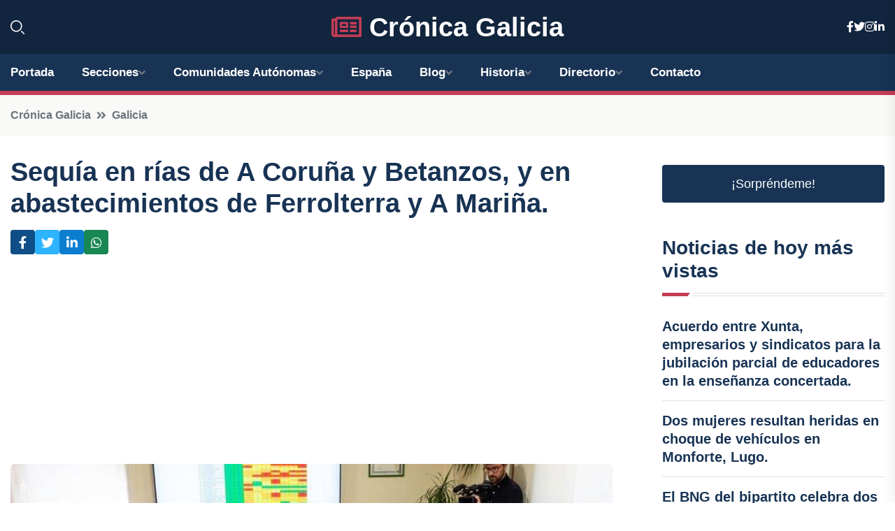

--- FILE ---
content_type: text/html; charset=UTF-8
request_url: https://cronicagalicia.es/sequia-en-rias-de-a-coruna-y-betanzos-y-en-abastecimientos-de-ferrolterra-y-a-marina
body_size: 8849
content:


 <!DOCTYPE html>
<html lang="es">
<head>
	    <title>Sequía en rías de A Coruña y Betanzos, y en abastecimientos de Ferrolterra y A Mariña.</title>
		<!--meta-->
		<meta charset="UTF-8">
		<meta name="viewport" content="width=device-width, initial-scale=1, maximum-scale=5">
		<base href="https://cronicagalicia.es/">
		        <meta  name="description" content="La Xunta mantiene la prealerta por escasez en Baiona (Pontevedra) y ayuntamientos del área de la ciudad herculina

A CORUÑA, 7 Ago. - La Xunta ha declarado la...">
	<!--metas-->
								
<meta property="og:type" content="article">
<meta property="og:title" content="Sequía en rías de A Coruña y Betanzos, y en abastecimientos de Ferrolterra y A Mariña.">
<meta property="og:description" content="La Xunta mantiene la prealerta por escasez en Baiona (Pontevedra) y ayuntamientos del área de la ciudad herculina

A CORUÑA, 7 Ago. - La Xunta ha declarado la...">
<meta property="og:url" content="https://cronicagalicia.es/sequia-en-rias-de-a-coruna-y-betanzos-y-en-abastecimientos-de-ferrolterra-y-a-marina">
<meta property="og:site_name" content="cronicagalicia.es">
<meta property="article:publisher" content="cronicagalicia.es">
<meta property="article:author" content="cronicagalicia.es">
<meta property="article:tag" content="Xunta de Galicia">
<meta property="article:tag" content="Sequía">
<meta property="article:published_time" content="2023-08-07T16:41:28+02:00">
<meta property="article:modified_time" content="2023-08-07T16:41:28+02:00">
<meta property="og:updated_time" content="2023-08-07T16:41:28+02:00">
<meta property="og:image" content="https://cronicagalicia.es/imagen-aHR0cHM6Ly9pbWcuZXVyb3BhcHJlc3MuZXMvZm90b3dlYi9mb3Rvbm90aWNpYV8yMDIzMDgwNzE1NTMzMF8xMjAwLmpwZw,,.jpg">
<meta property="og:image:secure_url" content="https://cronicagalicia.es/imagen-aHR0cHM6Ly9pbWcuZXVyb3BhcHJlc3MuZXMvZm90b3dlYi9mb3Rvbm90aWNpYV8yMDIzMDgwNzE1NTMzMF8xMjAwLmpwZw,,.jpg">
<meta property="og:image:width" content="1200">
<meta property="og:image:height" content="800">
<meta name="twitter:card" content="summary_large_image">
<meta name="twitter:description" content="La Xunta mantiene la prealerta por escasez en Baiona (Pontevedra) y ayuntamientos del área de la ciudad herculina

A CORUÑA, 7 Ago. - La Xunta ha declarado la...">
<meta name="twitter:title" content="Sequía en rías de A Coruña y Betanzos, y en abastecimientos de Ferrolterra y A Mariña.">
<meta name="twitter:site" content="cronicagalicia.es">
<meta name="twitter:image" content="https://cronicagalicia.es/imagen-aHR0cHM6Ly9pbWcuZXVyb3BhcHJlc3MuZXMvZm90b3dlYi9mb3Rvbm90aWNpYV8yMDIzMDgwNzE1NTMzMF8xMjAwLmpwZw,,.jpg">
<meta name="twitter:creator" content="cronicagalicia.es">

		<!--style-->

	

	<!--favicon-->
<link rel="apple-touch-icon" sizes="57x57" href="logos/faviconcronica/apple-icon-57x57.png">
<link rel="apple-touch-icon" sizes="60x60" href="logos/faviconcronica/apple-icon-60x60.png">
<link rel="apple-touch-icon" sizes="72x72" href="logos/faviconcronica/apple-icon-72x72.png">
<link rel="apple-touch-icon" sizes="76x76" href="logos/faviconcronica/apple-icon-76x76.png">
<link rel="apple-touch-icon" sizes="114x114" href="logos/faviconcronica/apple-icon-114x114.png">
<link rel="apple-touch-icon" sizes="120x120" href="logos/faviconcronica/apple-icon-120x120.png">
<link rel="apple-touch-icon" sizes="144x144" href="logos/faviconcronica/apple-icon-144x144.png">
<link rel="apple-touch-icon" sizes="152x152" href="logos/faviconcronica/apple-icon-152x152.png">
<link rel="apple-touch-icon" sizes="180x180" href="logos/faviconcronica/apple-icon-180x180.png">
<link rel="icon" type="image/png" sizes="192x192"  href="logos/faviconcronica/android-icon-192x192.png">
<link rel="icon" type="image/png" sizes="32x32" href="logos/faviconcronica/favicon-32x32.png">
<link rel="icon" type="image/png" sizes="96x96" href="logos/faviconcronica/favicon-96x96.png">
<link rel="icon" type="image/png" sizes="16x16" href="logos/faviconcronica/favicon-16x16.png">
<link rel="manifest" href="logos/faviconcronica/manifest.json">
<meta name="msapplication-TileColor" content="#ffffff">
<meta name="msapplication-TileImage" content="logos/faviconcronica/ms-icon-144x144.png">
<meta name="theme-color" content="#ffffff">


<link rel="stylesheet" href="assets/css/bootstrap.min.css">

        <link rel="stylesheet" href="assets/css/fontawesome-all.min.css">
        <link rel="stylesheet" href="assets/css/flaticon.css">
		<link rel="stylesheet" href="assets/css/default.css">
        <link rel="stylesheet" href="assets/css/style.css">
        <link rel="stylesheet" href="assets/css/responsive.css">

		<style>
			:root { --tg-primary-color: #C33C54}




svg {
  display: block;

  margin:-5px 0 -5px;
}



.adsbygoogle, .google-auto-placed{
  display: flex;
  justify-content: center;
  align-items: center;
  min-height: 380px;

}


@media(min-width: 500px) {
  .adsbygoogle, .google-auto-placed {
  display: flex;
  justify-content: center;
  align-items: center;
  min-height: 280px;

}
}

.adsbygoogle-noablate{
  min-height: 126px!important;
}

.column-order {
  --count: 2;
  column-count: var(--count);
  column-gap: 10%;
}

.column-order>div {
  width: 100%;
}

@media screen and (max-width: 992px) {
  .column-order {
    --count: 2;
  }
}

@media screen and (max-width: 576px) {
  .column-order {
    --count: 1;
  }
}


			</style>

<script async src="https://pagead2.googlesyndication.com/pagead/js/adsbygoogle.js?client=ca-pub-8178564232918506"
     crossorigin="anonymous"></script>
<link rel="canonical" href="https://cronicagalicia.es/sequia-en-rias-de-a-coruna-y-betanzos-y-en-abastecimientos-de-ferrolterra-y-a-marina">

</head><script type="application/ld+json">
{
   "@context": "https://schema.org",
   "@type": "NewsArticle",
   "url": "https://cronicagalicia.es/sequia-en-rias-de-a-coruna-y-betanzos-y-en-abastecimientos-de-ferrolterra-y-a-marina",
   "publisher":{
      "@type":"Organization",
      "name":"Crónica Galicia"
    
   },
   "headline": "Sequía en rías de A Coruña y Betanzos, y en abastecimientos de Ferrolterra y A Mariña.",
   "mainEntityOfPage": "https://cronicagalicia.es/sequia-en-rias-de-a-coruna-y-betanzos-y-en-abastecimientos-de-ferrolterra-y-a-marina",
   "articleBody": "",
   "image":[
    ""
   ],
   "datePublished":"2023-08-07T16:41:28+02:00"
}
</script>

<script type="application/ld+json">{
    "@context": "https://schema.org/",
    "@type": "CreativeWorkSeries",
    "name": "Sequía en rías de A Coruña y Betanzos, y en abastecimientos de Ferrolterra y A Mariña.",
    "aggregateRating": {
        "@type": "AggregateRating",
        "ratingValue": "5",
        "bestRating": "5",
        "ratingCount": ""
    }}
</script>

       
                      
<body>

<!-- preloader -->
<div id="preloader">
    <div class="loader-inner">
        <div id="loader">
            <h2 id="bg-loader">Crónica Galicia<span>.</span></h2>
            <h2 id="fg-loader">Crónica Galicia<span>.</span></h2>
        </div>
    </div>
</div>
<!-- preloader-end -->



<!-- Scroll-top -->
<button class="scroll-top scroll-to-target" data-target="html">
    <i class="fas fa-angle-up"></i>
</button>
<!-- Scroll-top-end-->

<!-- header-area -->
<header class="header-style-five">
    <div id="header-fixed-height"></div>
    <div class="header-logo-area-three">
        <div class="container">
            <div class="row align-items-center">
                <div class="col-lg-2">
                    <div class="hl-left-side-three">
                                           <div class="header-search">
                            <a href="https://cronicagalicia.es/sequia-en-rias-de-a-coruna-y-betanzos-y-en-abastecimientos-de-ferrolterra-y-a-marina#" class="search-open-btn"><i class="flaticon-search"></i></a>
                        </div>
                                            </div>
                </div>




                <div class="col-lg-8">
                    <div class="logo text-center">
                        
                    <a href="https://cronicagalicia.es"><i class="far fa-newspaper" style="color: var(--tg-primary-color);"></i>&nbsp;Crónica Galicia</a>
                    </div>
                </div>
                <div class="col-lg-2">
                    <div class="header-top-social">
                        <ul class="list-wrap">
                            <li><a href="#"><i class="fab fa-facebook-f"></i></a></li>
                            <li><a href="#"><i class="fab fa-twitter"></i></a></li>
                            <li><a href="#"><i class="fab fa-instagram"></i></a></li>
                            <li><a href="#"><i class="fab fa-linkedin-in"></i></a></li>
                        </ul>
                    </div>
                </div>
            </div>
        </div>
    </div>
    <div id="sticky-header" class="menu-area menu-style-two menu-style-five">
        <div class="container">
            <div class="row">
                <div class="col-12">
                    <div class="menu-wrap">
                        <div class="row align-items-center">
                      
                                <div class="logo d-none">
                                    <a href="https://cronicagalicia.es">Crónica Galicia</a>
                                </div>
                                <div class="navbar-wrap main-menu d-none d-lg-flex">
                                    <ul class="navigation">
                               
                    
                                    <li><a href="https://cronicagalicia.es">Portada</a></li>
          
              
       
              
                        <li class="menu-item-has-children"><a href="https://cronicagalicia.es/sequia-en-rias-de-a-coruna-y-betanzos-y-en-abastecimientos-de-ferrolterra-y-a-marina#">Secciones</a>
                        <ul class="sub-menu">
                          <li><a href="a-coruna">A Coruña</a></li>
    <li><a href="lugo">Lugo</a></li>
    <li><a href="ourense">Ourense</a></li>
    <li><a href="pontevedra">Pontevedra</a></li>
                                 </ul>
                    
                </li>
         

                                        
                                            <li class="menu-item-has-children"><a href="https://cronicagalicia.es/sequia-en-rias-de-a-coruna-y-betanzos-y-en-abastecimientos-de-ferrolterra-y-a-marina#">Comunidades Autónomas</a>
                        <ul class="sub-menu">
                             <li><a  href="https://cronicaespaña.es">España</a></li>
                 <li><a  href="https://cronicaandalucia.es">Andalucía</a></li>
                 <li><a  href="https://cronicaaragon.es">Aragón</a></li>
                 <li><a  href="https://cronicaasturias.es">Asturias</a></li>
                 <li><a  href="https://cronicabaleares.es">Baleares</a></li>
                 <li><a  href="https://cronicacanarias.es">Canarias</a></li>
                 <li><a  href="https://cronicacantabria.es">Cantabria</a></li>
                 <li><a  href="https://cronicacastillalamancha.es">Castilla La-Mancha</a></li>
                 <li><a  href="https://cronicacastillayleon.es">Castilla y León</a></li>
                 <li><a  href="https://cronicacataluna.es">Cataluña</a></li>
                 <li><a  href="https://cronicaextremadura.es">Extremadura</a></li>
                 <li><a  href="https://cronicagalicia.es">Galicia</a></li>
                 <li><a  href="https://cronicalarioja.es">La Rioja</a></li>
                 <li><a  href="https://cronicamadrid.es">Madrid</a></li>
                 <li><a  href="https://cronicamurcia.es">Murcia</a></li>
                 <li><a  href="https://cronicanavarra.es">Navarra</a></li>
                 <li><a  href="https://cronicapaisvasco.es">País Vasco</a></li>
                 <li><a  href="https://cronicavalencia.es">Comunidad Valenciana</a></li>
                               </ul>
                    
                </li>
                
                                        <li><a href="https://24hespaña.es">España</a></li>
            
            <li class="menu-item-has-children"><a href="https://cronicagalicia.es/blog">Blog</a>
            <ul class="sub-menu">
            
                            <li><a href="blog">Portada</a></li>

    <li><a href="blog/cultura">Cultura</a></li>
    
    <li><a href="blog/tradiciones">Tradiciones</a></li>
    
    <li><a href="blog/gastronomia">Gastronomía</a></li>
    
    <li><a href="blog/deportes">Deportes</a></li>
    
    <li><a href="blog/politica">Política</a></li>
    
    <li><a href="blog/medio-ambiente">Medio ambiente</a></li>
    
    <li><a href="blog/economia">Economía</a></li>
    
    <li><a href="blog/turismo">Turismo</a></li>
    
    <li><a href="blog/historia">Historia</a></li>
    
    <li><a href="blog/arte">Arte</a></li>
    
    <li><a href="blog/tecnologia">Tecnología</a></li>
    
    <li><a href="blog/educacion">Educación</a></li>
    
    <li><a href="blog/ciencia">Ciencia</a></li>
    
    <li><a href="blog/musica">Música</a></li>
    
    <li><a href="blog/cine">Cine</a></li>
    
    <li><a href="blog/teatro">Teatro</a></li>
                        
                </ul>
                        </li>

                        <li class="menu-item-has-children"><a href="https://cronicagalicia.es/historia">Historia</a>
            <ul class="sub-menu">
                        
    <li><a href="historia/prehistoria">Prehistoria</a></li>
    
    <li><a href="historia/epoca-romana">Época romana</a></li>
    
    <li><a href="historia/invasiones-germanicas">Invasiones germánicas</a></li>
    
    <li><a href="historia/reino-suevo">Reino suevo</a></li>
    
    <li><a href="historia/reino-visigodo">Reino visigodo</a></li>
    
    <li><a href="historia/reino-de-asturias">Reino de Asturias</a></li>
    
    <li><a href="historia/reino-de-leon">Reino de León</a></li>
    
    <li><a href="historia/reino-de-galicia">Reino de Galicia</a></li>
    
    <li><a href="historia/edad-media">Edad Media</a></li>
    
    <li><a href="historia/revolta-irmandina">Revolta Irmandiña</a></li>
    
    <li><a href="historia/descubrimiento-de-america">Descubrimiento de América</a></li>
    
    <li><a href="historia/incorporacion-de-galicia-a-espana">Incorporación de Galicia a España</a></li>
    
    <li><a href="historia/siglo-xix">Siglo XIX</a></li>
    
    <li><a href="historia/siglo-xx">Siglo XX</a></li>
    
    <li><a href="historia/actualidad">Actualidad</a></li>
    </ul></li>


<li class="menu-item-has-children"><a href="https://cronicagalicia.es/sequia-en-rias-de-a-coruna-y-betanzos-y-en-abastecimientos-de-ferrolterra-y-a-marina#">Directorio</a>
                        <ul class="sub-menu">
                          <li><a href="https://cronicagalicia.es/directorio/a-coruna">Empresas de A Coruña</a></li>
    <li><a href="https://cronicagalicia.es/directorio/lugo">Empresas de Lugo</a></li>
    <li><a href="https://cronicagalicia.es/directorio/ourense">Empresas de Ourense</a></li>
    <li><a href="https://cronicagalicia.es/directorio/pontevedra">Empresas de Pontevedra</a></li>
          
                       </ul>
                    
                </li>



                                        <li><a href="https://cronicagalicia.es/contacto">Contacto</a></li>
                                    </ul>
                                </div>
                    
                        </div>
                        <div class="mobile-nav-toggler"><i class="fas fa-bars"></i></div>
                    </div>

                    <!-- Mobile Menu  -->
                    <div class="mobile-menu" style="height: 100% !important;">
                        <nav class="menu-box">
                            <div class="close-btn"><i class="fas fa-times"></i></div>
                            <div class="nav-logo">
                               
                            </div>
                            <div class="nav-logo d-none">
                       
                            </div>
                            <div class="mobile-search">
                                <form action="#">
                                    <input type="text" placeholder="Search here...">
                                    <button><i class="flaticon-search"></i></button>
                                </form>
                            </div>
                            <div class="menu-outer">
                                <!--Here Menu Will Come Automatically Via Javascript / Same Menu as in Header-->
                            </div>
                            <div class="social-links">
                                <ul class="clearfix list-wrap">
                                    <li><a href="#"><i class="fab fa-facebook-f"></i></a></li>
                                    <li><a href="#"><i class="fab fa-twitter"></i></a></li>
                                    <li><a href="#"><i class="fab fa-instagram"></i></a></li>
                                    <li><a href="#"><i class="fab fa-linkedin-in"></i></a></li>
                                    <li><a href="#"><i class="fab fa-youtube"></i></a></li>
                                </ul>
                            </div>
                        </nav>
                    </div>
                    <div class="menu-backdrop"></div>
                    <!-- End Mobile Menu -->
                   
                </div>
            </div>
        </div>

    </div>
   
    <!-- header-search -->
    <div class="search__popup">
        <div class="container">
            <div class="row">
                <div class="col-12">
                    <div class="search__wrapper">
                        <div class="search__close">
                            <button type="button" class="search-close-btn">
                                <svg width="18" height="18" viewBox="0 0 18 18" fill="none" xmlns="http://www.w3.org/2000/svg">
                                    <path d="M17 1L1 17" stroke="currentColor" stroke-width="1.5" stroke-linecap="round" stroke-linejoin="round"></path>
                                    <path d="M1 1L17 17" stroke="currentColor" stroke-width="1.5" stroke-linecap="round" stroke-linejoin="round"></path>
                                </svg>
                            </button>
                        </div>
                        <div class="search__form">
                            <form method="get" action="search.php">
                                <div class="search__input">
                                    <input class="search-input-field" type="text" name="q" value="" placeholder="Realiza tu búsqueda...">
                                    <input type="hidden" id="lang" name="lang" value="es">
                                    <span class="search-focus-border"></span>
                                    <button>
                                        <svg width="20" height="20" viewBox="0 0 20 20" fill="none" xmlns="http://www.w3.org/2000/svg">
                                            <path d="M9.55 18.1C14.272 18.1 18.1 14.272 18.1 9.55C18.1 4.82797 14.272 1 9.55 1C4.82797 1 1 4.82797 1 9.55C1 14.272 4.82797 18.1 9.55 18.1Z" stroke="currentColor" stroke-width="1.5" stroke-linecap="round" stroke-linejoin="round"></path>
                                            <path d="M19.0002 19.0002L17.2002 17.2002" stroke="currentColor" stroke-width="1.5" stroke-linecap="round" stroke-linejoin="round"></path>
                                        </svg>
                                    </button>
                                </div>
                            </form>
                        </div>
                    </div>
                </div>
            </div>
        </div>
    </div>
    <div class="search-popup-overlay"></div>
    <!-- header-search-end -->

  
</header>
<!-- header-area-end -->


      <main class="fix">
    <div class="breadcrumb-area">
                <div class="container">
                    <div class="row">
                        <div class="col-lg-12">
                            <div class="breadcrumb-content">
                                <nav aria-label="breadcrumb">
                                    <ol class="breadcrumb">
                                        <li class="breadcrumb-item"><a href="./">Crónica Galicia</a></li>
                                        <li class="breadcrumb-item" aria-current="page"><a href="galicia">Galicia</a></li>
                                    </ol>
                                </nav>
                            </div>
                        </div>
                    </div>
                </div>
            </div>
      
            <section class="blog-details-area pt-30 pb-60">
                <div class="container">
                    <div class="author-inner-wrap">
                        <div class="row justify-content-center">
                            <div class="col-70">
                                <div class="blog-details-wrap">
                                    <div class="blog-details-content">
                                        <div class="blog-details-content-top">
                                            <h1 class="title">Sequía en rías de A Coruña y Betanzos, y en abastecimientos de Ferrolterra y A Mariña.</h1>
                                            <div class="bd-content-inner">
                                            



   





                                                <div class="blog-details-social">
                                                    <ul class="list-wrap">
                                                        <li>    <a aria-label="Compartir en Facebook" href="https://www.facebook.com/sharer.php?u=https://cronicagalicia.es/sequia-en-rias-de-a-coruna-y-betanzos-y-en-abastecimientos-de-ferrolterra-y-a-marina">
<i class="fab fa-facebook-f"></i></a></li>
                                                        <li>    <a aria-label="Compartir en Twitter" href="https://twitter.com/share?text=Sequía en rías de A Coruña y Betanzos, y en abastecimientos de Ferrolterra y A Mariña.&url=https://cronicagalicia.es/sequia-en-rias-de-a-coruna-y-betanzos-y-en-abastecimientos-de-ferrolterra-y-a-marina&hashtags=XuntadeGalicia,Sequía">
<i class="fab fa-twitter"></i></a></li>
                                                        <li>    <a aria-label="Compartir en LinkedIn" href="https://www.linkedin.com/shareArticle?mini=true&url=https://cronicagalicia.es/sequia-en-rias-de-a-coruna-y-betanzos-y-en-abastecimientos-de-ferrolterra-y-a-marina&title=Sequía en rías de A Coruña y Betanzos, y en abastecimientos de Ferrolterra y A Mariña.&source=Crónica Galicia">
<i class="fab fa-linkedin-in"></i></a></li>
                                                        <li>    <a aria-label="Compartir en Whatsapp" href="whatsapp://send?&text=Sequía en rías de A Coruña y Betanzos, y en abastecimientos de Ferrolterra y A Mariña. https://cronicagalicia.es/sequia-en-rias-de-a-coruna-y-betanzos-y-en-abastecimientos-de-ferrolterra-y-a-marina" data-action="share/whatsapp/share">
<i class="fab fa-whatsapp"></i></a></li>
                                                      
                                                    </ul>
                                                </div>
                                            </div>
                                        </div>

                                        <!-- horizontal adaptable -->
<ins class="adsbygoogle"
     style="display:block"
     data-ad-client="ca-pub-8178564232918506"
     data-ad-slot="5316597285"
     data-ad-format="inline"
     data-full-width-responsive="false"></ins>
<script>
     (adsbygoogle = window.adsbygoogle || []).push({});
</script>
                                         
                                            
                                            <div class="blog-details-thumb">
                                            <img src="https://cronicagalicia.es/imagen-aHR0cHM6Ly9pbWcuZXVyb3BhcHJlc3MuZXMvZm90b3dlYi9mb3Rvbm90aWNpYV8yMDIzMDgwNzE1NTMzMF84MDAuanBn.webp" width="800" height="533" alt="Sequía en rías de A Coruña y Betanzos, y en abastecimientos de Ferrolterra y A Mariña.">
                                        </div>

                                         
                
            <p>La Xunta mantiene la prealerta por escasez en Baiona (Pontevedra) y ayuntamientos del área de la ciudad herculina</p>

<p>A CORUÑA, 7 Ago. - La Xunta ha declarado la situación de sequía prolongada en las cuencas de las rías de A Coruña y de Betanzos, así como en los sistemas de abastecimiento de las comarcas de Ferrolterra (A Coruña) y A Mariña (Lugo), con el objetivo de anticiparse a la reducción de los caudales y ante la falta de lluvias en estas zonas.</p>

<p>Así lo ha acordado la Oficina Técnica da Seca de la Xunta, que ha estado presidida este lunes por el gerente de Augas de Galicia, Gonzalo Mosqueira, y a la que han acudido técnicos de este organismo, así como representantes de las consellerías de Sanidade y Medio Rural, Meteogalicia y Protección Civil.</p>

<p>En concreto, la reunión ha declarado la sequía prolongada en nueve de los 19 sistemas de explotación de la Demarcación Hidrográfica Galicia-Costa, que es de competencia autonómica, tal y como informa el Gobierno gallego en un comunicado.</p>

<p>Esto afecta a los siguientes sistemas: río Mero, Arteixo y ría de A Coruña; río Mandeo y ría de Betanzos; río Eume y ría de Ares; Ferrol; río Mera, ría de Santa Marta de Ortigueira y ría de Cedeira; río Sor, ría Santa Marta de Ortigueira y ría de Viveiro; río Landro y río Ouro; río Masma; y ría de Ribadeo.</p>

<p>La decisión se ha adoptado tras evaluar la situación hidrológica y meteorológica de las distintas cuencas de Galicia-Costa. Así, se constató que las precipitaciones del mes de julio sufrieron una anomalía media de un 43% inferior a los valores normales.</p>

<p>A mayores, desde el 21 de julio permanece activada la prelaerta por escasez -mide el nivel de riesgo en el abastecimiento en función de las reservas disponibles- en los sistemas del río Mero, Arteixo y ría de A Coruña; en la cuenca del río Anllóns y la costa de A Coruña hasta el límite de Arteixo; y en el subsistema de Baiona (Pontevedra).</p>

<p>Sobre el futuro más próximo, la Oficina da Seca de la Xunta también ha tenido en cuenta que las previsiones hablan de un agosto de "precipitaciones escasas" y que, igual que el pasado julio, algunas zonas podrían sufrir un déficit de lluvias que haría disminuir los caudales medios circulantes. Por esto mismo el organismo técnico mantiene la prealerta por escasez o "escasez moderada".</p>

<p>La situación de sequía prolongada y la prealerta por escasez son medidas preventivas que adopta la Administración autonómica para buscar la anticipación, un mayor seguimiento y prevención ante un posible episodio próximo de escasez de agua, así como la toma en conciencia para hacer un consumo responsable.</p>

<p>Esta situación implica la realización de un seguimiento intensivo de la situación meteorológica y de los niveles de ríos, embalses y acuíferos de la demarcación Galicia-Costa, así como de las posibles incidencias que se deriven. Todo ello junto con medidas de concienciación dirigidas a la ciudadanía.</p>

<p>En este contexto, la Xunta solicita la "implicación de los ayuntamientos" para que establezcan aquellas medidas que consideren apropiadas, dentro de su ámbito competencial, para asegurar un uso del agua responsable y adecuado. De hecho, la Oficina Técnica da Seca reitera la necesidad de mantener la restricción de riesgos, la limitación del llenado de piscinas y la reutilización del agua siempre que sea posible.</p>

<p>La ocupación actual de los embalses, a fecha 3 de agosto de 2023, en la demarcación Galicia-Costa es del 81,63% del agua embalsada, un valor que se encuentra 1,17 puntos por debajo de la ocupación del mismo período en 2022. En general, salvo excepciones, los niveles están en niveles de normalidad.</p>

<p>En la presa de Cecebre, en la cuenca del río Mero, Arteixo y ría de A Coruña -donde se declaró la sequía prolongada-, la ocupación a 31 de julio era del 64,43%. En el caso de la del río Anllóns, siguen a la baja los niveles de caudal fluyente.</p>
                                       <div class="blog-details-bottom">
                                            <div class="row align-items-center">
                                                   
                                                    <div class="post-tags">
                                                        <h5 class="title">Tags:</h5>
                                                        <ul class="list-wrap">
                                                                               <li> <a href="tag/Xunta-de-Galicia">Xunta de Galicia</a></li>
                   
                                   
                   
                   
                                   
                                                                  <li> <a href="tag/Sequía">Sequía</a></li>
                   
                                   
                   
                   
                                   
                                                              </ul>
                                       
                   </div>
                                      <div class="blog-details-bottom">
                   <div class="post-tags">
                                                        <h5 class="title">Categoría:</h5>
                                                        <ul class="list-wrap">
                                                
                   
                   <li><a  href="galicia">Galicia</a></li>

                   </ul>
                                       
               

                  
                                                        
                                                       
                                                    </div>
                                                </div>
                                                
                                            </div>
                                        </div>
                                    </div>
                                    </div>
                            </div>
                            <div class="col-30">
                                <div class="sidebar-wrap">
                                    <div class="sidebar-widget sidebar-widget-two">
                                    
<a class="btn btn-lg  d-block mb-5" role="button" href="rand.php" style="text-align: center;">¡Sorpréndeme!</a>

<div class="widget-title mb-30"><h6 class="title">Noticias de hoy más vistas</h6>
    <div class="section-title-line"></div>
</div>
                                        <div class="hot-post-wrap">


                                        


	        <div class="stories-post">

		
<div class="hot-post-item">
                                                <div class="hot-post-content">
    <h4 class="post-title"><a href="acuerdo-entre-xunta-empresarios-y-sindicatos-para-la-jubilacion-parcial-de-educadores-en-la-ensenanza-concertada">Acuerdo entre Xunta, empresarios y sindicatos para la jubilación parcial de educadores en la enseñanza concertada.</a></h4>
                                                </div>
                                            </div>
  
        </div>
       


							

		        <div class="stories-post">

		
<div class="hot-post-item">
                                                <div class="hot-post-content">
    <h4 class="post-title"><a href="dos-mujeres-resultan-heridas-en-choque-de-vehiculos-en-monforte-lugo">Dos mujeres resultan heridas en choque de vehículos en Monforte, Lugo.</a></h4>
                                                </div>
                                            </div>
  
        </div>
       


							

		        <div class="stories-post">

		
<div class="hot-post-item">
                                                <div class="hot-post-content">
    <h4 class="post-title"><a href="el-bng-del-bipartito-celebra-dos-decadas-de-logros-y-apoya-a-ana-ponton-en-su-proyecto">El BNG del bipartito celebra dos décadas de logros y apoya a Ana Pontón en su proyecto.</a></h4>
                                                </div>
                                            </div>
  
        </div>
       


							

		        <div class="stories-post">

		
<div class="hot-post-item">
                                                <div class="hot-post-content">
    <h4 class="post-title"><a href="lara-mendez-psdeg-afirma-que-la-direccion-del-partido-no-se-comunico-directamente-con-las-victimas">Lara Méndez (PSdeG) afirma que la dirección del partido no se comunicó "directamente" con las víctimas.</a></h4>
                                                </div>
                                            </div>
  
        </div>
       


							

		        <div class="stories-post">

		
<div class="hot-post-item">
                                                <div class="hot-post-content">
    <h4 class="post-title"><a href="incendio-en-a-mezquita-ourense-devasto-una-vivienda-y-dano-casas-aledanas">Incendio en A Mezquita (Ourense) devastó una vivienda y dañó casas aledañas.</a></h4>
                                                </div>
                                            </div>
  
        </div>
       


							

		        <div class="stories-post">

		
<div class="hot-post-item">
                                                <div class="hot-post-content">
    <h4 class="post-title"><a href="ppdeg-exige-al-bng-que-deje-su-alianza-con-el-psoe-en-lugo-tras-el-escandalo-de-tome">PPdeG exige al BNG que deje su alianza con el PSOE en Lugo tras el escándalo de Tomé.</a></h4>
                                                </div>
                                            </div>
  
        </div>
       


							

		        <div class="stories-post">

		
<div class="hot-post-item">
                                                <div class="hot-post-content">
    <h4 class="post-title"><a href="incendio-devasta-una-casa-y-dana-otras-dos-en-xunqueira-de-espadanedo-ourense">Incendio devasta una casa y daña otras dos en Xunqueira de Espadanedo, Ourense.</a></h4>
                                                </div>
                                            </div>
  
        </div>
       


							

		        <div class="stories-post">

		
<div class="hot-post-item">
                                                <div class="hot-post-content">
    <h4 class="post-title"><a href="avanza-un-domingo-de-alertas-por-tormentas-y-nevadas-en-varias-regiones-espanolas">Avanza un domingo de alertas por tormentas y nevadas en varias regiones españolas.</a></h4>
                                                </div>
                                            </div>
  
        </div>
       


							

				
         
   
		
         
 
<!-- vertical adaptable -->
<ins class="adsbygoogle"
     style="display:block"
     data-ad-client="ca-pub-8178564232918506"
     data-ad-slot="5320019560"
     data-ad-format="inline"
     data-full-width-responsive="false"></ins>
<script>
     (adsbygoogle = window.adsbygoogle || []).push({});
</script>     
  
            
 </div>
                                    </div>
                                    
                                    <div class="sidebar-widget sidebar-widget-two">
                                        <div class="sidebar-newsletter">
                                            <div class="icon"><i class="flaticon-envelope"></i></div>
                                            <h4 class="title">Newsletter</h4>
                                            <p>Entérate de las últimas noticias cómodamente desde tu mail.</p>
                                            <div class="sidebar-newsletter-form-two">
                                                <form method="post" action="newsletter">
                                                    <div class="form-grp">
                                                        <input type="text" id="nombre" name="nombre" placeholder="Escribe tu Nombre" required>
                                                        <input type="email" id="email" name="email" placeholder="Escribe tu e-mail" class="mt-2" required>
                                                        <button type="submit" class="btn">Suscríbete</button>
                                                    </div>
                                                    <div class="form-check">
                                                        <input type="checkbox" class="form-check-input" id="checkbox" required>
                                                        <label for="checkbox">Estoy de acuerdo con los términos y condiciones</label>
                                      
                                                        <input type="text" class="form-control" id="foo" name="foo" style="display: none;">

                                                    </div>
                                                </form>
                                            </div>
                                        </div>
                                    </div>    

                                                  
                                </div>
                            </div>
                        </div>
                    </div>
                </div>
            </section>    


     

     
   
    
        </div>  </div>  </div>
      
        
        

                    <!-- newsletter-area -->
            <section class="newsletter-area-three">
                <div class="container">
                    <div class="row">
                        <div class="col-lg-12">
                            <div class="newsletter-wrap-three">
                                <div class="newsletter-content">
                                    <h2 class="title">Suscríbete a nuestro Newsletter</h2>
                                </div>
                                <div class="newsletter-form">
                                <form method="post" action="./newsletter">
                                        <div class="form-grp">
                                        <input type="text" name="nombre" placeholder="Nombre" required>
                                        </div>
                                        <div class="form-grp">
                                        <input type="email" name="email" placeholder="E-mail"  required>
                                        </div>
                                        <input type="text" class="form-control" name="foo" style="display: none;">
                                        <button type="submit" class="btn">Enviar</button>
                                    </form>
                                </div>
                                <div class="newsletter-social">
                                    <h4 class="title">Síguenos:</h4>
                                    <ul class="list-wrap">
                                        <li><a href="#"><i class="fab fa-facebook-f"></i></a></li>
                                        <li><a href="#"><i class="fab fa-twitter"></i></a></li>
                                        <li><a href="#"><i class="fab fa-instagram"></i></a></li>
                                        <li><a href="#"><i class="fab fa-linkedin-in"></i></a></li>
                                    </ul>
                                </div>
                            </div>
                        </div>
                    </div>
                </div>
            </section>
            <!-- newsletter-area-end -->

        </main>
        <!-- main-area-end -->


        <!-- footer-area -->
        <footer>
            <div class="footer-area">
                <div class="footer-top">
                    <div class="container">
                        <div class="row">
                            <div class="col-lg-6 col-md-7">
                                <div class="footer-widget">
                                <h4 class="fw-title">Crónica Galicia</h4>
                                    <div class="footer-content">
                                    </div>
                                </div>
                            </div>
      
                            <div class="col-lg-6 col-md-4 col-sm-6">
                                <div class="footer-widget">
                                    <h4 class="fw-title">Legal</h4>
                                    <div class="footer-link-wrap">
                                        <ul class="list-wrap">
                                        <li><a href="aviso-legal.html">Aviso Legal</a></li>
        <li><a href="politica-de-cookies.html">Política de Cookies</a></li>
        <li><a href="politica-de-privacidad.html">Política de Privacidad</a></li>
        <li><a href="contacto">Contacto</a></li>
                                        </ul>
                                    </div>
                                </div>
                            </div>
                         
                        </div>
                    </div>
                </div>
                <div class="footer-bottom">
                    <div class="container">
                        <div class="row">
                            <div class="col-md-9">
                                <div class="footer-bottom-menu">
                                    <ul class="list-wrap">

                

        <li><a rel="nofollow noopener noreferrer" href="privacy" target="_blank">Privacy policy</a> </li>  
        <li><a href="https://agentetutor.ai/" target="_blank">Agente tutor</a> </li>  

                                   
                                    </ul>
                                </div>
                            </div>
                            <div class="col-md-3">
                                <div class="copyright-text">
                                    <p>Copyright &copy; 2025 Crónica Galicia</p>
                                </div>
                            </div>
                        </div>
                    </div>
                </div>
            </div>
        </footer>


   
    




    <script src="assets/js/vendor/jquery-3.6.0.min.js"></script>
        <script src="assets/js/bootstrap.min.js"></script>





        <script src="assets/js/main.js"></script>






  <script defer src="https://static.cloudflareinsights.com/beacon.min.js/vcd15cbe7772f49c399c6a5babf22c1241717689176015" integrity="sha512-ZpsOmlRQV6y907TI0dKBHq9Md29nnaEIPlkf84rnaERnq6zvWvPUqr2ft8M1aS28oN72PdrCzSjY4U6VaAw1EQ==" data-cf-beacon='{"version":"2024.11.0","token":"02c06d91e88148ffa2f184c06a038e98","r":1,"server_timing":{"name":{"cfCacheStatus":true,"cfEdge":true,"cfExtPri":true,"cfL4":true,"cfOrigin":true,"cfSpeedBrain":true},"location_startswith":null}}' crossorigin="anonymous"></script>
</body>




</html>

--- FILE ---
content_type: text/html; charset=utf-8
request_url: https://www.google.com/recaptcha/api2/aframe
body_size: 268
content:
<!DOCTYPE HTML><html><head><meta http-equiv="content-type" content="text/html; charset=UTF-8"></head><body><script nonce="jgB7xgGuHBj2FDLLsHV-Sg">/** Anti-fraud and anti-abuse applications only. See google.com/recaptcha */ try{var clients={'sodar':'https://pagead2.googlesyndication.com/pagead/sodar?'};window.addEventListener("message",function(a){try{if(a.source===window.parent){var b=JSON.parse(a.data);var c=clients[b['id']];if(c){var d=document.createElement('img');d.src=c+b['params']+'&rc='+(localStorage.getItem("rc::a")?sessionStorage.getItem("rc::b"):"");window.document.body.appendChild(d);sessionStorage.setItem("rc::e",parseInt(sessionStorage.getItem("rc::e")||0)+1);localStorage.setItem("rc::h",'1767626475941');}}}catch(b){}});window.parent.postMessage("_grecaptcha_ready", "*");}catch(b){}</script></body></html>